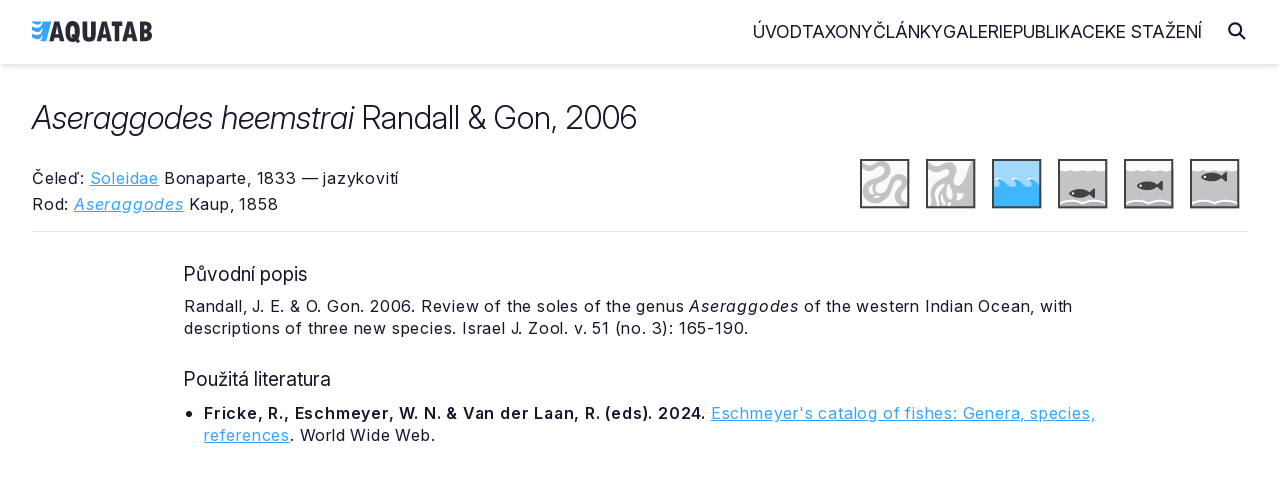

--- FILE ---
content_type: text/html
request_url: https://www.aquatab.net/system/species/30099/
body_size: 3597
content:

<!DOCTYPE html>
<html lang="cs">
	<head>
		<meta http-equiv="Content-Type" content="text/html; charset=UTF-8">
<meta name="author" content="Jiří Plíštil">
<meta name="robots" content="all">
<meta name="viewport" content="width=device-width, initial-scale=1">
<link rel="apple-touch-icon" sizes="180x180" href="/_data/favicon/apple-touch-icon.png">
<link rel="icon" type="image/png" sizes="32x32" href="/_data/favicon/favicon-32x32.png">
<link rel="icon" type="image/png" sizes="16x16" href="/_data/favicon/favicon-16x16.png">
<link rel="manifest" href="/site.webmanifest">
<link rel="mask-icon" href="/_data/favicon/safari-pinned-tab.svg" color="#36A5FF">
<meta name="msapplication-TileColor" content="#da532c">
<meta name="theme-color" content="#ffffff">
		<title>Aseraggodes heemstrai | AQUATAB</title>
		<link rel="home" href="http://www.aquatab.net/">
		<link rel="canonical" href="https://www.aquatab.net/system/species/30099/">
		<meta name="author" content="All: Jiří Plíštil; mailto:info@aquatab.net">
		<meta name="author" content="Jiří Plíštil; https://www.aquatab.net/">
		<meta name="copyright" content="Jiří Plíštil">
		<meta name="keywords" content="rybičky,ryby,classification of fishes,fishes,systém ryb,ryba,fish,systematika,systém,classification,akvarista,akvaristika">
		<meta name="description" content="Základní informace o druhu Aseraggodes heemstrai Randall & Gon, 2006">
		<meta property="og:title" content="Aseraggodes heemstrai Randall & Gon, 2006">
		<meta property="og:type" content="website">
		<meta property="og:url" content="https://www.aquatab.net/system/species/30099/">
		<meta property="og:image" content="https://www.aquatab.net/_data/aquatab.webp">
		<meta property="og:site_name" content="AQUATAB">
		<link rel="stylesheet" href="/_app/css/framework.css" rel="preload">
<link rel="stylesheet" href="/_app/css/site.css" rel="preload">
<link href="/_app/css/iconly.css" rel="stylesheet"/>
<script src="https://cdn.jsdelivr.net/npm/notyf@3/notyf.min.js" rel="preconnect" async></script>
<script data-host="https://analytikawebu.cz" data-dnt="false" src="https://analytikawebu.cz/js/script.js" id="ZwSg9rf6GA" async defer></script>
<script defer src="https://cloud.umami.is/script.js" data-website-id="e8284749-321f-4052-928a-d726f59ae60a"></script>
	</head>
	<body>
		<header class="header" id="header">
	<nav class="navbar container-header">
		<a href="/" class="brand"><img src="/_app/img/logo-aquatab.svg" class="logo" alt="AQUATAB" width="120" height="22"></a>
		<div class="burger" id="burger">
			<span class="burger-line"></span>
			<span class="burger-line"></span>
			<span class="burger-line"></span>
		</div>
		<span class="overlay"></span>
		<div class="menu" id="menu">
			<ul class="menu-inner">
				<li class="menu-item"><a class="menu-link" href="/">Úvod</a></li>
				<li class="menu-item"><a class="menu-link" href="/taxony/">Taxony</a></li>
				<li class="menu-item"><a class="menu-link" href="/clanky/">Články</a></li>
				<li class="menu-item"><a class="menu-link" href="/galerie/">Galerie</a></li>
				<li class="menu-item"><a class="menu-link" href="/publikace/">Publikace</a></li>
				<li class="menu-item"><a class="menu-link" href="/download/">Ke stažení</a></li>
			</ul>
		</div>
		<span><i class="icon icon-magnifying-glass-solid-full search-toggle"></i></span>
		<div class="search-block">
			<form action="/hledani/" class="search-form">
				<span><i class="icon icon-arrow-left-solid-full search-cancel"></i></span>
				<input type="search" name="search" class="search-text" placeholder="Zadejte hledaný výraz..." autocomplete="off">
			</form>
		</div>
	</nav>
</header>
		<div class="container-fluid" id="title">
			<!--search_start-->
			<div class="container">
				<div class="row middle-xs title-article">
					<div class="col-xs">
						<div class="row top-xs middle-md">
							<div class="col-xs-24 col-sm"><h1><em>Aseraggodes heemstrai</em> Randall & Gon, 2006</h1></div>
							<div class="col-xs-24 col-sm-2 end-xs"></div>
						</div>
						<div class="row middle-xs mt-xs-5">
							<div class="col-xs-24 col-md-12">
								<p class="mb-xs-1 mt-xs-2">Čeleď: <a href="/system/family/429/">Soleidae</a> Bonaparte, 1833 — jazykovití</p>
								<p class="mb-xs-0">Rod: <a href="/system/genus/374/"><em>Aseraggodes</em></a> Kaup, 1858</p>
							</div>
							<div class="col-xs-24 col-md-12 mt-xs-5 mt-md-0 center-xs end-md">
									<span class="mr-xs-2 mr-md-4" data-tooltip="Sladkovodní druh" data-tooltip-pos="up"><img src="/_app/img/ico-freshwater-bw.svg" alt="Sladkovodní druh" width="50" height="50"></span><span class="mr-xs-2 mr-md-4" data-tooltip="Brakický druh" data-tooltip-pos="up"><img src="/_app/img/ico-brakish-bw.svg" alt="Brakický druh" width="50" height="50"></span><span class="mr-xs-2 mr-md-4" data-tooltip="Mořský druh" data-tooltip-pos="up"><img src="/_app/img/ico-marine.svg" alt="Mořský druh" width="50" height="50"></span><span class="mr-xs-2 mr-md-4" data-tooltip="Žijící u dna" data-tooltip-pos="up"><img src="/_app/img/ico-bottom-bw.svg" alt="Žijící u dna" width="50" height="50"></span><span class="mr-xs-2 mr-md-4" data-tooltip="Žijící ve volné vodě" data-tooltip-pos="up"><img src="/_app/img/ico-center-bw.svg" alt="Žijící ve volné vodě" width="50" height="50"></span><span class="mr-xs-2" data-tooltip="Žijící u hladiny" data-tooltip-pos="up"><img src="/_app/img/ico-top-bw.svg" alt="Žijící u hladiny" width="50" height="50"></span>
							</div>
						</div>
					</div>
				</div>
				<hr class="mt-sm-4 mt-md-4">
				
				<div class="content">
					<div class="article">
						<div class="row">
							<div class="col-xs">
								<h2>Původní popis</h2><p>Randall, J. E. &amp; O. Gon. 2006. Review of the soles of the genus <em>Aseraggodes</em> of the western Indian Ocean, with descriptions of three new species. Israel J. Zool. v. 51 (no. 3): 165-190.</p><h2>Použitá literatura</h2><ul><li><p class="mb-xs-0"><b>Fricke, R., Eschmeyer, W. N. &amp; Van der Laan, R. (eds). 2024.</b> <a href="https://researcharchive.calacademy.org/research/ichthyology/catalog/fishcatmain.asp">Eschmeyer's catalog of fishes: Genera, species, references</a>. World Wide Web.</p></li></ul>
							</div>
						</div>
					</div>
				</div>
			</div>
			<!--search_end-->
			
		<div class="container">
			<div class="box mt-xs-5">
				<div class="row top-xs">
					<div class="col-xs-24 col-md-10">
						<h2 class="mt-xs-0 mb-xs-4">Vyhledávání v taxonech</h2>
						<form class="search-form-list" action="/system/prehled-rodu/" method="get">
							<input type="search" name="search" placeholder="Zadejte název rodu" class="search-input" autocomplete="off">
							<button type="submit" class="search-button" title="Hledej"><i class="icon icon-magnifying-glass-solid-full text-lg"></i></button>
						</form>
						<div class="separator my-xs-5">nebo</div>
						<form class="search-form-list mb-xs-0" action="/system/prehled-druhu/" method="get">
							<input type="search" name="search" placeholder="Zadejte název druhu" class="search-input" autocomplete="off">
							<button type="submit" class="search-button" title="Hledej"><i class="icon icon-magnifying-glass-solid-full text-lg"></i></button>
						</form>
					</div>
					<div class="col-xs-24 col-md-11 col-md-offset-2">
						<h2 class="mt-xs-5 mt-md-0">AQUATAB obsahuje</h2>
						
						<ul>
							<li>procházet <a href="/system/prehled-celedi/"><strong>615</strong></a> platných čeledí</li>
							<li>procházet <a href="/system/prehled-rodu/"><strong>5331</strong></a> platných rodů</li>
							<li>procházet <a href="/system/prehled-druhu/"><strong>37502</strong></a> platných druhů</li>
						</ul>
						<h2>Jak citovat AQUATAB?</h2>
						<p class="mb-xs-0"><strong>Plíštil, J. (Ed.) 2026.</strong> AQUATAB. Verze (1/2026). World Wide Web electronic publication. ISSN 3029-8792. Dostupné z: https://www.aquatab.net/.</p>
					</div>
				</div>
			</div>
		</div>
		
		</div>
		<div class="container-fluid mb-xs-3 mb-sm-5" id="footer">
	<div class="container center-xs">
		<hr class="mt-xs-4 mt-md-4 mb-xs-2 mb-md-6">
		<div class="row middle-xs mt-xs-4 mt-md-6 mb-xs-2 mb-md-6">
			<div class="col-xs-24 col-sm-16 center-xs start-sm">
				<p class="mb-xs-0">© 2001 — 2026 JIŘÍ PLÍŠTIL, Rychnov n. Kn., <a href="mailto:info@aquatab.net">info@aquatab.net</a>. ISSN 3029-8792.</p>
				<p class="mb-xs-0">ALL PHOTOS © THEIR RESPECTIVE OWNERS</p>
			</div>
			<div class="col-xs-24 col-sm-8 mt-xs-4 mt-sm-0 center-xs end-sm">
				<a href="/komentar/" class="button primary outline">Napsat komentář</a>
			</div>
		</div>
		<hr class="mt-xs-4 mt-md-6 mb-xs-2 mb-md-6">
	</div>
</div>
	</body>
	<script type="text/javascript">
	// Open and Close Navbar Menu
	const navbarMenu = document.getElementById("menu");
	const burgerMenu = document.getElementById("burger");
	const bgOverlay = document.querySelector(".overlay");

	if (burgerMenu && bgOverlay) {
	burgerMenu.addEventListener("click", () => {
		navbarMenu.classList.add("is-active");
		bgOverlay.classList.toggle("is-active");
	});

	bgOverlay.addEventListener("click", () => {
		navbarMenu.classList.remove("is-active");
		bgOverlay.classList.toggle("is-active");
	});
	}

	// Close Navbar Menu on Links Click
	document.querySelectorAll(".menu-link").forEach((link) => {
	link.addEventListener("click", () => {
		navbarMenu.classList.remove("is-active");
		bgOverlay.classList.remove("is-active");
	});
	});

	// Open and Close Search Bar Toggle
	const searchBlock = document.querySelector(".search-block");
	const searchToggle = document.querySelector(".search-toggle");
	const searchCancel = document.querySelector(".search-cancel");
	const searchInput = document.querySelector(".search-text");

	if (searchToggle && searchCancel) {
		searchToggle.addEventListener("click", () => {
			searchBlock.classList.add("is-active");
			requestAnimationFrame(() => {
				searchInput.focus();
			});
		});

		searchCancel.addEventListener("click", () => {
			searchBlock.classList.remove("is-active");
		});
	}
</script>
</html>


--- FILE ---
content_type: image/svg+xml
request_url: https://www.aquatab.net/_app/img/ico-marine.svg
body_size: 2224
content:
<?xml version="1.0" encoding="UTF-8" standalone="no"?><!DOCTYPE svg PUBLIC "-//W3C//DTD SVG 1.1//EN" "http://www.w3.org/Graphics/SVG/1.1/DTD/svg11.dtd"><svg width="100%" height="100%" viewBox="0 0 38 38" version="1.1" xmlns="http://www.w3.org/2000/svg" xmlns:xlink="http://www.w3.org/1999/xlink" xml:space="preserve" xmlns:serif="http://www.serif.com/" style="fill-rule:evenodd;clip-rule:evenodd;stroke-linejoin:round;stroke-miterlimit:2;"><g><rect x="0" y="-0.015" width="37.5" height="21.267" style="fill:#a3d8fb;"/><path d="M15.637,21.43c-0.852,-0.044 -3.398,-0.484 -5.944,-3.942c-3.121,-4.239 -6.242,-1.784 -6.242,-1.784c0,-0 2.378,1.115 2.303,3.496c-0.061,1.991 -1.996,2.212 -2.627,2.23l12.51,0Z" style="fill:#40b6ff;"/><path d="M27.522,22.027c0.607,-0.021 2.471,-0.263 2.531,-2.439c0.072,-2.6 -2.219,-3.819 -2.219,-3.819c0,-0 3.007,-2.681 6.014,1.95c1.057,1.629 2.114,2.644 3.041,3.276l0.015,1.031l-9.34,0.001l-0.042,-0Z" style="fill:#40b6ff;"/><path d="M28.147,22.027c-0.851,-0.05 -3.397,-0.53 -5.943,-4.308c-3.122,-4.631 -6.243,-1.95 -6.243,-1.95c-0,-0 2.378,1.219 2.304,3.819c-0.062,2.177 -1.997,2.418 -2.628,2.439l12.51,-0Z" style="fill:#40b6ff;"/><path d="M0,37.515l37.5,-0l0,-16.631l-7.799,0c0,0 -0.288,0.638 -3.995,0.049l-7.703,-0.049c0,0 -1.492,0.736 -5.199,-0.049l-7.221,0.049c0,0 -2.503,0.687 -4.524,0.049l-1.059,0.099l-0,16.483Z" style="fill:#40b6ff;"/><path d="M10.008,18.124c-0,0 -1.411,-2.568 -3.345,-3.349c-1.935,-0.78 -3.254,-0.253 -3.801,0.114c-0.546,0.368 -0.478,1.102 0.251,0.712c0,0 -0.251,0.941 0.318,0.39c-0,-0 -0,0.459 0.342,0.022c0.341,-0.435 1.387,-1.124 2.958,-0.504c1.26,0.498 2.162,1.284 3.277,2.615Z" style="fill:#fffffe;"/><path d="M22.518,18.124c-0,0 -1.411,-2.569 -3.346,-3.349c-1.934,-0.78 -3.254,-0.253 -3.8,0.114c-0.546,0.368 -0.478,1.102 0.251,0.711c-0,0 -0.251,0.942 0.318,0.391c0,-0 0,0.459 0.341,0.023c0.342,-0.436 1.389,-1.125 2.959,-0.505c1.26,0.497 2.162,1.285 3.277,2.615Z" style="fill:#fffffe;"/><path d="M34.402,18.124c0,0 -1.411,-2.569 -3.345,-3.349c-1.935,-0.78 -3.254,-0.253 -3.801,0.114c-0.546,0.368 -0.477,1.101 0.251,0.712c0,0 -0.251,0.941 0.318,0.39c0,-0 0,0.459 0.342,0.023c0.341,-0.436 1.388,-1.125 2.958,-0.505c1.261,0.497 2.162,1.285 3.277,2.615Z" style="fill:#fffffe;"/></g><path d="M37.5,0l-37.5,0l0,37.5l37.5,0l-0,-37.5Zm-1.5,1.5l-0,34.5c-0,0 -34.5,0 -34.5,0c0,-0 0,-34.5 0,-34.5c-0,0 34.5,0 34.5,0Z" style="fill:#414342;"/></svg>